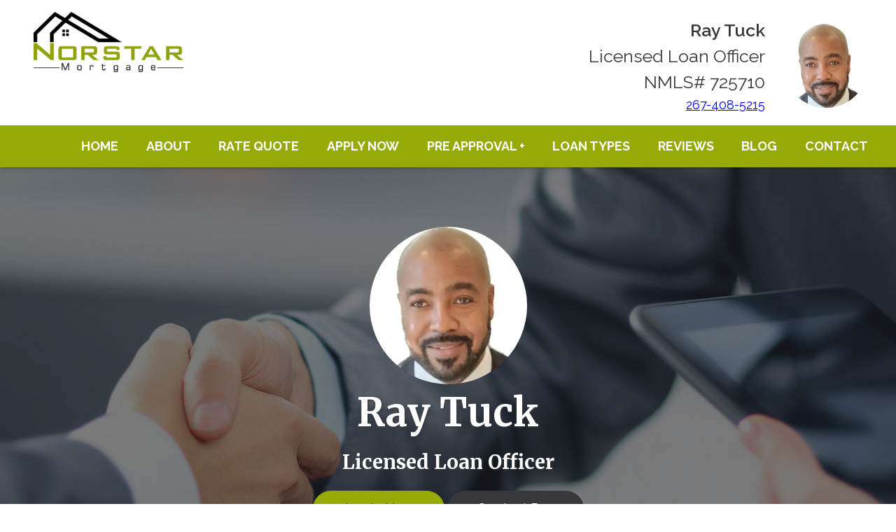

--- FILE ---
content_type: text/plain
request_url: https://www.google-analytics.com/j/collect?v=1&_v=j102&a=1356428378&t=pageview&_s=1&dl=https%3A%2F%2Fwww.norstarmortgage.com%2Fray&ul=en-us%40posix&dt=Ray%20Tuck%20%7C%20Licensed%20Loan%20Officer%20%7C%20Norstar%20Mortgage%20Services%20Inc.&sr=1280x720&vp=1280x720&_u=IEBAAEABAAAAACAAI~&jid=1761911481&gjid=519851086&cid=287351728.1764241374&tid=UA-20856834-1&_gid=1824873583.1764241374&_r=1&_slc=1&z=1353359855
body_size: -452
content:
2,cG-B72PDK0JNP